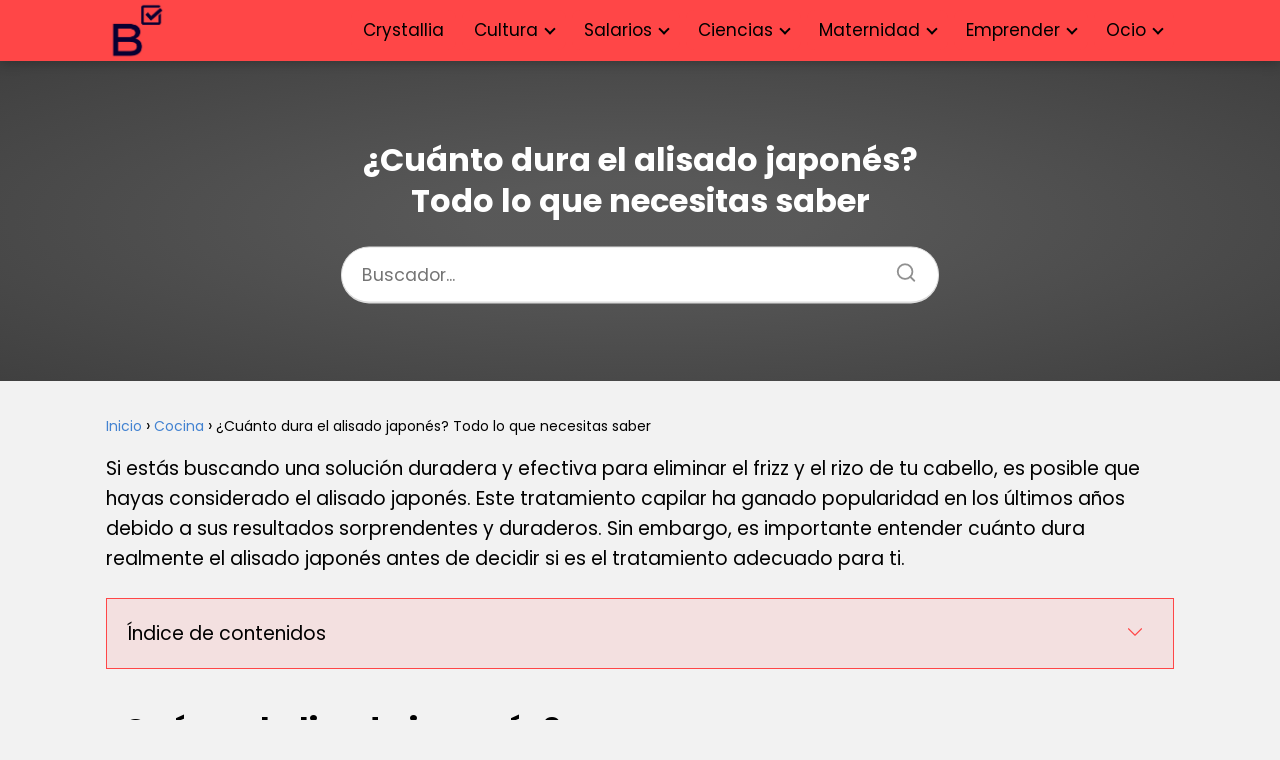

--- FILE ---
content_type: text/html; charset=UTF-8
request_url: https://entrenarfutbol.es/cuanto-dura-el-alisado-japones-todo-lo-que-necesitas-saber/
body_size: 21372
content:
<!DOCTYPE html><html lang="es" ><head><script data-no-optimize="1">var litespeed_docref=sessionStorage.getItem("litespeed_docref");litespeed_docref&&(Object.defineProperty(document,"referrer",{get:function(){return litespeed_docref}}),sessionStorage.removeItem("litespeed_docref"));</script> <meta charset="UTF-8"><meta name="viewport" content="width=device-width, initial-scale=1.0, maximum-scale=2.0"><meta name='robots' content='index, follow, max-image-preview:large, max-snippet:-1, max-video-preview:-1' /><link rel="dns-prefetch" href="https://www.googletagmanager.com"><link rel="preconnect" href="https://www.googletagmanager.com" crossorigin><link rel="preconnect" href="https://pagead2.googlesyndication.com" crossorigin><link rel="preconnect" href="https://googleads.g.doubleclick.net" crossorigin><link rel="preconnect" href="https://tpc.googlesyndication.com" crossorigin><link rel="preconnect" href="https://stats.g.doubleclick.net" crossorigin><link rel="preconnect" href="https://cm.g.doubleclick.net" crossorigin><link rel="preload" href="https://securepubads.g.doubleclick.net/tag/js/gpt.js" as="script"><title>¿Cuánto dura el alisado japonés? Todo lo que necesitas saber</title><meta name="description" content="Si estás buscando una solución duradera y efectiva para eliminar el frizz y el rizo de tu cabello, es posible que hayas considerado el alisado japonés." /><link rel="canonical" href="https://entrenarfutbol.es/cuanto-dura-el-alisado-japones-todo-lo-que-necesitas-saber/" /><meta property="og:locale" content="es_ES" /><meta property="og:type" content="article" /><meta property="og:title" content="¿Cuánto dura el alisado japonés? Todo lo que necesitas saber" /><meta property="og:description" content="Si estás buscando una solución duradera y efectiva para eliminar el frizz y el rizo de tu cabello, es posible que hayas considerado el alisado japonés." /><meta property="og:url" content="https://entrenarfutbol.es/cuanto-dura-el-alisado-japones-todo-lo-que-necesitas-saber/" /><meta property="og:site_name" content="Blog Actual" /><meta property="article:published_time" content="2024-01-09T04:47:15+00:00" /><meta name="author" content="g54jms9" /><meta name="twitter:card" content="summary_large_image" /><meta name="twitter:label1" content="Escrito por" /><meta name="twitter:data1" content="g54jms9" /><meta name="twitter:label2" content="Tiempo de lectura" /><meta name="twitter:data2" content="3 minutos" /> <script type="application/ld+json" class="yoast-schema-graph">{"@context":"https://schema.org","@graph":[{"@type":"Article","@id":"https://entrenarfutbol.es/cuanto-dura-el-alisado-japones-todo-lo-que-necesitas-saber/#article","isPartOf":{"@id":"https://entrenarfutbol.es/cuanto-dura-el-alisado-japones-todo-lo-que-necesitas-saber/"},"author":{"name":"g54jms9","@id":"https://entrenarfutbol.es/#/schema/person/78965ec3852768cb0baf943a7d23bfd8"},"headline":"¿Cuánto dura el alisado japonés? Todo lo que necesitas saber","datePublished":"2024-01-09T04:47:15+00:00","mainEntityOfPage":{"@id":"https://entrenarfutbol.es/cuanto-dura-el-alisado-japones-todo-lo-que-necesitas-saber/"},"wordCount":593,"commentCount":0,"publisher":{"@id":"https://entrenarfutbol.es/#organization"},"articleSection":["Cocina"],"inLanguage":"es","potentialAction":[{"@type":"CommentAction","name":"Comment","target":["https://entrenarfutbol.es/cuanto-dura-el-alisado-japones-todo-lo-que-necesitas-saber/#respond"]}]},{"@type":"WebPage","@id":"https://entrenarfutbol.es/cuanto-dura-el-alisado-japones-todo-lo-que-necesitas-saber/","url":"https://entrenarfutbol.es/cuanto-dura-el-alisado-japones-todo-lo-que-necesitas-saber/","name":"¿Cuánto dura el alisado japonés? Todo lo que necesitas saber","isPartOf":{"@id":"https://entrenarfutbol.es/#website"},"datePublished":"2024-01-09T04:47:15+00:00","description":"Si estás buscando una solución duradera y efectiva para eliminar el frizz y el rizo de tu cabello, es posible que hayas considerado el alisado japonés.","breadcrumb":{"@id":"https://entrenarfutbol.es/cuanto-dura-el-alisado-japones-todo-lo-que-necesitas-saber/#breadcrumb"},"inLanguage":"es","potentialAction":[{"@type":"ReadAction","target":["https://entrenarfutbol.es/cuanto-dura-el-alisado-japones-todo-lo-que-necesitas-saber/"]}]},{"@type":"WebSite","@id":"https://entrenarfutbol.es/#website","url":"https://entrenarfutbol.es/","name":"Blog Actual","description":"Tu lugar de conocimiento online","publisher":{"@id":"https://entrenarfutbol.es/#organization"},"potentialAction":[{"@type":"SearchAction","target":{"@type":"EntryPoint","urlTemplate":"https://entrenarfutbol.es/?s={search_term_string}"},"query-input":{"@type":"PropertyValueSpecification","valueRequired":true,"valueName":"search_term_string"}}],"inLanguage":"es"},{"@type":"Organization","@id":"https://entrenarfutbol.es/#organization","name":"Blog Actual","url":"https://entrenarfutbol.es/","logo":{"@type":"ImageObject","inLanguage":"es","@id":"https://entrenarfutbol.es/#/schema/logo/image/","url":"https://entrenarfutbol.es/wp-content/uploads/2025/01/B.png","contentUrl":"https://entrenarfutbol.es/wp-content/uploads/2025/01/B.png","width":500,"height":500,"caption":"Blog Actual"},"image":{"@id":"https://entrenarfutbol.es/#/schema/logo/image/"}},{"@type":"Person","@id":"https://entrenarfutbol.es/#/schema/person/78965ec3852768cb0baf943a7d23bfd8","name":"g54jms9","image":{"@type":"ImageObject","inLanguage":"es","@id":"https://entrenarfutbol.es/#/schema/person/image/","url":"https://entrenarfutbol.es/wp-content/litespeed/avatar/b7c71c03e766940f7cace9c882911eeb.jpg?ver=1768369661","contentUrl":"https://entrenarfutbol.es/wp-content/litespeed/avatar/b7c71c03e766940f7cace9c882911eeb.jpg?ver=1768369661","caption":"g54jms9"},"sameAs":["https://entrenarfutbol.es"]}]}</script> <link data-optimized="2" rel="stylesheet" href="https://entrenarfutbol.es/wp-content/litespeed/css/90fe04f4f0b5ed3bac1031fc6ef8da33.css?ver=b4afa" /><style id='asap-style-inline-css' type='text/css'>body {font-family: 'Poppins', sans-serif !important;background: #f2f2f2;font-weight: 400 !important;}h1,h2,h3,h4,h5,h6 {font-family: 'Poppins', sans-serif !important;font-weight: 700;line-height: 1.3;}h1 {color:#000000}h2,h5,h6{color:#000000}h3{color:#000000}h4{color:#000000}.home-categories .article-loop:hover h3,.home-categories .article-loop:hover p {color:#000000 !important;}.grid-container .grid-item h2 {font-family: 'Poppins', sans-serif !important;font-weight: 700;font-size: 25px !important;line-height: 1.3;}.design-3 .grid-container .grid-item h2,.design-3 .grid-container .grid-item h2 {font-size: 25px !important;}.home-categories h2 {font-family: 'Poppins', sans-serif !important;font-weight: 700;font-size: calc(25px - 4px) !important;line-height: 1.3;}.home-categories .featured-post h3 {font-family: 'Poppins', sans-serif !important;font-weight: 700 !important;font-size: 25px !important;line-height: 1.3;}.home-categories .article-loop h3,.home-categories .regular-post h3 {font-family: 'Poppins', sans-serif !important;font-weight: 300 !important;}.home-categories .regular-post h3 {font-size: calc(19px - 1px) !important;}.home-categories .article-loop h3,.design-3 .home-categories .regular-post h3 {font-size: 18px !important;}.article-loop p,.article-loop h2,.article-loop h3,.article-loop h4,.article-loop span.entry-title, .related-posts p,.last-post-sidebar p,.woocommerce-loop-product__title {font-family: 'Poppins', sans-serif !important;font-size: 21px !important;font-weight: 700 !important;}.article-loop-featured p,.article-loop-featured h2,.article-loop-featured h3 {font-family: 'Poppins', sans-serif !important;font-size: 21px !important;font-weight: bold !important;}.article-loop .show-extract p,.article-loop .show-extract span {font-family: 'Poppins', sans-serif !important;font-weight: 400 !important;}.home-categories .content-area .show-extract p {font-size: calc(19px - 2px) !important;}a {color: #4282d1;}.the-content .post-index span,.des-category .post-index span {font-size:19px;}.the-content .post-index li,.the-content .post-index a,.des-category .post-index li,.des-category .post-index a,.comment-respond > p > span > a,.asap-pros-cons-title span,.asap-pros-cons ul li span,.woocommerce #reviews #comments ol.commentlist li .comment-text p,.woocommerce #review_form #respond p,.woocommerce .comment-reply-title,.woocommerce form .form-row label, .woocommerce-page form .form-row label {font-size: calc(19px - 2px);}.content-tags a,.tagcloud a {border:1px solid #4282d1;}.content-tags a:hover,.tagcloud a:hover {color: #4282d199;}p,.the-content ul li,.the-content ol li,.content-wc ul li.content-wc ol li {color: #000000;font-size: 19px;line-height: 1.6;}.comment-author cite,.primary-sidebar ul li a,.woocommerce ul.products li.product .price,span.asap-author,.content-cluster .show-extract span,.home-categories h2 a {color: #000000;}.comment-body p,#commentform input,#commentform textarea{font-size: calc(19px - 2px);}.social-title,.primary-sidebar ul li a {font-size: calc(19px - 3px);}.breadcrumb a,.breadcrumb span,.woocommerce .woocommerce-breadcrumb {font-size: calc(19px - 5px);}.content-footer p,.content-footer li,.content-footer .widget-bottom-area,.search-header input:not([type=submit]):not([type=radio]):not([type=checkbox]):not([type=file]) {font-size: calc(19px - 4px) !important;}.search-header input:not([type=submit]):not([type=radio]):not([type=checkbox]):not([type=file]) {border:1px solid #00000026 !important;}h1 {font-size: 38px;}.archive .content-loop h1 {font-size: calc(38px - 2px);}.asap-hero h1 {font-size: 32px;}h2 {font-size: 32px;}h3 {font-size: 28px;}h4 {font-size: 23px;}.site-header,#cookiesbox {background: #ff4647;}.site-header-wc a span.count-number {border:1px solid #000000;}.content-footer {background: #ff4647;}.comment-respond > p,.area-comentarios ol > p,.error404 .content-loop p + p,.search .content-loop .search-home + p {border-bottom:1px solid #ff4647}.home-categories h2:after {background: #ff4647}.pagination a,.nav-links a,.woocommerce #respond input#submit,.woocommerce a.button, .woocommerce button.button,.woocommerce input.button,.woocommerce #respond input#submit.alt,.woocommerce a.button.alt,.woocommerce button.button.alt,.woocommerce input.button.alt,.wpcf7-form input.wpcf7-submit {background: #ff4647;color: #000000 !important;}.woocommerce div.product .woocommerce-tabs ul.tabs li.active {border-bottom: 2px solid #ff4647;}.pagination a:hover,.nav-links a:hover {background: #ff4647B3;}.article-loop a span.entry-title{color:#000000 !important;}.article-loop a:hover p,.article-loop a:hover h2,.article-loop a:hover h3,.article-loop a:hover span.entry-title,.home-categories-h2 h2 a:hover {color: #4282d1 !important;}.article-loop.custom-links a:hover span.entry-title,.asap-loop-horizontal .article-loop a:hover span.entry-title {color: #000000 !important;}#commentform input,#commentform textarea {border: 2px solid #ff4647;font-weight: 400 !important;}.content-loop,.content-loop-design {max-width: 1100px;}.site-header-content,.site-header-content-top {max-width: 1100px;}.content-footer {max-width: calc(1100px - 32px); }.content-footer-social {background: #ff46471A;}.content-single {max-width: 1100px;}.content-page {max-width: 1100px;}.content-wc {max-width: 980px;}.reply a,.go-top {background: #ff4647;color: #000000;}.reply a {border: 2px solid #ff4647;}#commentform input[type=submit] {background: #ff4647;color: #000000;}.site-header a,header,header label,.site-name h1 {color: #000000;}.content-footer a,.content-footer p,.content-footer .widget-area,.content-footer .widget-content-footer-bottom {color: #000000;}header .line {background: #000000;}.site-logo img {max-width: 60px;width:100%;}.content-footer .logo-footer img {max-width: 160px;}.search-header {margin-left: 0px;}.primary-sidebar {width:300px;}p.sidebar-title {font-size:calc(19px + 1px);}.comment-respond > p,.area-comentarios ol > p,.asap-subtitle,.asap-subtitle p {font-size:calc(19px + 2px);}.popular-post-sidebar ol a {color:#000000;font-size:calc(19px - 2px);}.popular-post-sidebar ol li:before,.primary-sidebar div ul li:before {border-color: #ff4647;}.search-form input[type=submit] {background:#ff4647;}.search-form {border:2px solid #ff4647;}.sidebar-title:after {background:#ff4647;}.single-nav .nav-prev a:before, .single-nav .nav-next a:before {border-color:#ff4647;}.single-nav a {color:#000000;font-size:calc(19px - 3px);}.the-content .post-index {border-top:2px solid #ff4647;}.the-content .post-index #show-table {color:#4282d1;font-size: calc(19px - 3px);font-weight: 400;}.the-content .post-index .btn-show {font-size: calc(19px - 3px) !important;}.search-header form {width:200px;}.site-header .site-header-wc svg {stroke:#000000;}.item-featured {color:#FFFFFF;background:#e88330;}.item-new {color:#FFFFFF;background:#e83030;}.asap-style1.asap-popular ol li:before {border:1px solid #000000;}.asap-style2.asap-popular ol li:before {border:2px solid #ff4647;}.category-filters a.checked .checkbox {background-color: #ff4647; border-color: #ff4647;background-image: url('data:image/svg+xml;charset=UTF-8,<svg viewBox="0 0 16 16" fill="%23000000" xmlns="http://www.w3.org/2000/svg"><path d="M5.5 11.793l-3.646-3.647.708-.707L5.5 10.379l6.646-6.647.708.707-7.354 7.354z"/></svg>');}.category-filters a:hover .checkbox {border-color: #ff4647;}.design-2 .content-area.latest-post-container,.design-3 .regular-posts {grid-template-columns: repeat(3, 1fr);}.checkbox .check-table svg {stroke:#ff4647;}html{scroll-behavior:smooth;}.article-content,#commentform input, #commentform textarea,.reply a,.woocommerce #respond input#submit, .woocommerce #respond input#submit.alt,.woocommerce-address-fields__field-wrapper input,.woocommerce-EditAccountForm input,.wpcf7-form input,.wpcf7-form textarea,.wpcf7-form input.wpcf7-submit,.grid-container .grid-item,.design-1 .featured-post-img,.design-1 .regular-post-img,.design-1 .lastest-post-img,.design-2 .featured-post-img,.design-2 .regular-post-img,.design-2 .lastest-post-img,.design-2 .grid-item,.design-2 .grid-item .grid-image-container,.design-2 .regular-post,.home.design-2.asap-box-design .article-loop,.design-3 .featured-post-img,.design-3 .regular-post-img,.design-3 .lastest-post-img {border-radius: 5px !important;}.pagination a, .pagination span, .nav-links a {border-radius:50%;min-width:2.5rem;}.reply a {padding:6px 8px !important;}.asap-icon,.asap-icon-single {border-radius:50%;}.asap-icon{margin-right:1px;padding:.6rem !important;}.content-footer-social {border-top-left-radius:5px;border-top-right-radius:5px;}.item-featured,.item-new,.average-rating-loop {border-radius:2px;}.content-item-category > span {border-top-left-radius: 3px;border-top-right-radius: 3px;}.woocommerce span.onsale,.woocommerce a.button,.woocommerce button.button, .woocommerce input.button, .woocommerce a.button.alt, .woocommerce button.button.alt, .woocommerce input.button.alt,.product-gallery-summary .quantity input,#add_payment_method table.cart input,.woocommerce-cart table.cart input, .woocommerce-checkout table.cart input,.woocommerce div.product form.cart .variations select {border-radius:2rem !important;}.search-home input {border-radius:2rem !important;padding: 0.875rem 1.25rem !important;}.search-home button.s-btn {margin-right:1.25rem !important;}#cookiesbox p,#cookiesbox a {color: #000000;}#cookiesbox button {background: #000000;color:#ff4647;}@media (max-width: 1050px) and (min-width:481px) {.article-loop-featured .article-image-featured {border-radius: 5px !important;}}@media (min-width:1050px) { #autocomplete-results {border-radius:3px;}ul.sub-menu,ul.sub-menu li {border-radius:5px;}.search-header input {border-radius:2rem !important;padding: 0 3 0 .85rem !important;}.search-header button.s-btn {width:2.65rem !important;}.site-header .asap-icon svg { stroke: #000000 !important;}}@media (min-width:1050px) {.content-footer {border-top-left-radius:5px;border-top-right-radius:5px;}}.article-content {height:196px;}.content-thin .content-cluster .article-content {height:160px !important;}.last-post-sidebar .article-content {height: 140px;margin-bottom: 8px}.related-posts .article-content {height: 120px;}.asap-box-design .related-posts .article-content {min-height:120px !important;}.asap-box-design .content-thin .content-cluster .article-content {heigth:160px !important;min-height:160px !important;}@media (max-width:1050px) { .last-post-sidebar .article-content,.related-posts .article-content {height: 150px !important}}@media (max-width: 480px) {.article-content {height: 180px}}@media (min-width:480px){.asap-box-design .article-content:not(.asap-box-design .last-post-sidebar .article-content) {min-height:196px;}.asap-loop-horizontal .content-thin .asap-columns-1 .content-cluster .article-image,.asap-loop-horizontal .content-thin .asap-columns-1 .content-cluster .article-content {height:100% !important;}.asap-loop-horizontal .asap-columns-1 .article-image:not(.asap-loop-horizontal .last-post-sidebar .asap-columns-1 .article-image), .asap-loop-horizontal .asap-columns-1 .article-content:not(.asap-loop-horizontal .last-post-sidebar .asap-columns-1 .article-content) {height:100% !important;}.asap-loop-horizontal .asap-columns-2 .article-image,.asap-loop-horizontal .asap-columns-2 .article-content,.asap-loop-horizontal .content-thin .asap-columns-2 .content-cluster .article-image,.asap-loop-horizontal .content-thin .asap-columns-2 .content-cluster .article-content {min-height:140px !important;height:100% !important;}.asap-loop-horizontal .asap-columns-3 .article-image,.asap-loop-horizontal .asap-columns-3 .article-content,.asap-loop-horizontal .content-thin .asap-columns-3 .content-cluster .article-image,.asap-loop-horizontal .content-thin .asap-columns-3 .content-cluster .article-content {min-height:120px !important;height:100% !important;}.asap-loop-horizontal .asap-columns-4 .article-image,.asap-loop-horizontal .asap-columns-4 .article-content,.asap-loop-horizontal .content-thin .asap-columns-4 .content-cluster .article-image,.asap-loop-horizontal .content-thin .asap-columns-4.content-cluster .article-content {min-height:100px !important;height:100% !important;}.asap-loop-horizontal .asap-columns-5 .article-image,.asap-loop-horizontal .asap-columns-5 .article-content,.asap-loop-horizontal .content-thin .asap-columns-5 .content-cluster .article-image,.asap-loop-horizontal .content-thin .asap-columns-5 .content-cluster .article-content {min-height:90px !important;height:100% !important;}}.article-loop .article-image,.article-loop a p,.article-loop img,.article-image-featured,input,textarea,a { transition:all .2s; }.article-loop:hover .article-image,.article-loop:hover img{transform:scale(1.05) }.the-content .post-index #index-table{display:none;}.the-content .post-index {background:#ff46471A !important;border:1px solid #ff4647 !important;}.the-content .post-index .checkbox .check-table svg {stroke-width:1 !important;}@media(max-width: 480px) {h1, .archive .content-loop h1 {font-size: calc(38px - 8px);}.asap-hero h1 {font-size: calc(32px - 8px);}h2 {font-size: calc(32px - 4px);}h3 {font-size: calc(28px - 4px);}.article-loop-featured .article-image-featured {border-radius: 5px !important;}}@media(min-width:1050px) {.content-thin {width: calc(95% - 300px);}#menu>ul {font-size: calc(19px - 2px);} #menu ul .menu-item-has-children:after {border: solid #000000;border-width: 0 2px 2px 0;}}@media(max-width:1050px) {#menu ul li .sub-menu li a:hover { color:#4282d1 !important;}#menu ul>li ul>li>a{font-size: calc(19px - 2px);}} .asap-box-design .last-post-sidebar .article-content { min-height:140px;}.asap-box-design .last-post-sidebar .article-loop {margin-bottom:.85rem !important;} .asap-box-design .last-post-sidebar article:last-child { margin-bottom:2rem !important;}.the-content ul:not(#index-table) li::marker {color: #ff4647;}.the-content ol:not(.post-index ol) > li::before {content: counter(li);counter-increment: li;left: -1.5em;top: 65%;color:#000000;background: #ff4647;height: 1.4em;min-width: 1.22em;padding: 1px 1px 1px 2px;border-radius: 6px;border: 1px solid #ff4647;line-height: 1.5em;font-size: 22px;text-align: center;font-weight: normal;float: left !important;margin-right: 14px;margin-top: 8px;}.the-content ol:not(.post-index ol) {counter-reset: li;list-style: none;padding: 0;margin-bottom: 2rem;text-shadow: 0 1px 0 rgb(255 255 255 / 50%);}.the-content ol:not(.post-index ol) > li {position: relative;display: block;padding: 0.5rem 0 0;margin: 0.5rem 0 1rem !important;border-radius: 10px;text-decoration: none;margin-left: 2px;}.asap-date-loop {font-size: calc(19px - 5px) !important;text-align:center;}.sticky {top: 22px !important;}.the-content h2:before,.the-content h2 span:before{margin-top: -20px;height: 20px;}header {position:relative !important;}@media (max-width: 1050px) {.content-single,.content-page {padding-top: 0 !important;}.content-loop {padding: 2rem;}.author .content-loop, .category .content-loop {padding: 1rem 2rem 2rem 2rem;}}.asap-hero-content h1,.asap-hero-content p {color:#ffffff !important;}@media (max-width: 1050px) {.content-page,.content-single {padding-top: 0 !important;}}@media (max-width: 1050px) {.asap-hero {height: 300px;margin-top:-10px;}}.asap-hero:after {background: radial-gradient(ellipse at center, #474747 18%,#000000d1 100%);}.site-header {box-shadow: 0 1px 12px rgb(0 0 0 / 30%);}.content-footer {padding:0;}.content-footer p {margin-bottom:0 !important;}.content-footer .widget-area,.content-footer .widget-bottom-area {margin-bottom: 0rem;padding:1rem;}.content-footer li:first-child:before {content: '';padding: 0;}.content-footer li:before {content: '|';padding: 0 7px 0 5px;color: #fff;opacity: .4;}.content-footer li {list-style-type: none;display: inline;font-size: 15px;}.content-footer .widget-title,.content-footer .widget-bottom-title {display: none;}.content-footer {background: #ff4647;}.content-footer-social {max-width: calc(1100px - 32px);}@media (max-width:1050px) {.content-footer {padding-bottom:44px;}}@media (max-width: 1050px) {header label {width: 64px;height: 64px;position: fixed;padding:0;right: 1.5rem;bottom: 6rem;border-radius: 50%;-webkit-box-shadow: 0px 4px 8px 0px rgba(0,0,0,0.5);box-shadow: 0px 4px 8px 0px rgba(0,0,0,0.5);background-color: #fff;-webkit-transition: 300ms ease all;transition: 300ms ease all;z-index:101;display: flex; align-items: center;}.site-header-content {justify-content: center;}.line {background:#282828 !important;}.circle {margin:0 auto;width: 24px;height: 24px;}#menu {top:0;margin-top:0;}}@media (max-width: 480px) {.content-area{margin-left: -0.75rem;margin-right: -0.75rem;}.content-area .article-loop-featured {margin-left: .75rem;margin-right: .75rem;}.related-posts {padding: 1.5rem .75rem !important;}.article-loop.asap-columns-2,.article-loop.asap-columns-3,.article-loop.asap-columns-4,.article-loop.asap-columns-5 {flex-basis: 50%;max-width: 50%;padding: 0 0.75rem 0.75rem 0.75rem !important;}.related-posts .article-loop {padding: 0 0.75rem 0.75rem 0.75rem !important;}.article-content,.article-image,.content-thin .content-cluster .article-content,.content-thin .content-cluster .article-image {height: 106px !important;}.related-posts .article-content,.related-posts .article-image {height: 106px !important;}.article-loop p,.article-loop h2,.article-loop h3,.article-loop h4,.article-loop span.entry-title,.related-posts p {font-size: calc(21px - 1px) !important;line-height:1.3 !important;}}.search-header input {background:#FFFFFF !important;}.search-header button.s-btn,.search-header input::placeholder {color: #484848 !important;opacity:1 !important;}.search-header button.s-btn:hover {opacity:.7 !important;}.search-header input:not([type=submit]):not([type=radio]):not([type=checkbox]):not([type=file]) {border-color: #FFFFFF !important;}@media (min-width: 768px) {.content-single .post-thumbnail {float: left;max-width: 300px;}.asap-box-design .content-single .asap-content-box .post-thumbnail {margin-top:0 !important;margin-left:0 !important;margin-bottom: 0 !important;}}@media (min-width: 768px) {.content-single .post-thumbnail {margin: 0.75rem 1rem 0.5rem 0 !important;}}@media (min-width: 1050px) {#menu>ul>li ul li a {transition: all .15s;}#menu>ul>li {margin:0;background: #ff4647;padding: 0 15px;}#menu>ul>li>a{display: inline-block;}#menu>ul>li:hover {background: #ff7a7a;}}@media (min-width: 1050px) {#menu>ul>li {line-height:40px;border-radius:8px;margin-left:6px;padding: 0 12px;}} @media(max-width:768px) {.design-3 .grid-container .grid-item h2 {font-size: calc(25px - 4px) !important;}}.home-categories .show-extract p {font-size: calc(19px - 2px) !important;}
/*# sourceURL=asap-style-inline-css */</style> <script type="litespeed/javascript" data-src="https://entrenarfutbol.es/wp-includes/js/jquery/jquery.min.js" id="jquery-core-js"></script>  <script type="litespeed/javascript" data-src="https://www.googletagmanager.com/gtag/js?id=G-2RN53560MG"></script> <script type="litespeed/javascript">window.dataLayer=window.dataLayer||[];function gtag(){dataLayer.push(arguments)}
gtag('js',new Date());gtag('config','G-2RN53560MG')</script> <meta name="theme-color" content="#ff4647"> <script type="application/ld+json">{"@context":"http:\/\/schema.org","@type":"Organization","name":"Blog Actual","alternateName":"Tu lugar de conocimiento online","url":"https:\/\/entrenarfutbol.es","logo":"https:\/\/entrenarfutbol.es\/wp-content\/uploads\/2025\/01\/B.png"}</script>  <script type="application/ld+json">{"@context":"https:\/\/schema.org","@type":"Article","mainEntityOfPage":{"@type":"WebPage","@id":"https:\/\/entrenarfutbol.es\/cuanto-dura-el-alisado-japones-todo-lo-que-necesitas-saber\/"},"headline":"\u00bfCu\u00e1nto dura el alisado japon\u00e9s? Todo lo que necesitas saber","author":{"@type":"Person","name":"g54jms9","sameAs":"https:\/\/entrenarfutbol.es\/author\/g54jms9\/"},"publisher":{"@type":"Organization","name":"Blog Actual","logo":{"@type":"ImageObject","url":"https:\/\/entrenarfutbol.es\/wp-content\/uploads\/2025\/01\/B.png"}},"datePublished":"2024-01-09T05:47:15+01:00","dateModified":"2024-01-09T05:47:15+01:00"}</script>  <script type="application/ld+json">{"@context":"https:\/\/schema.org","@type":"WebSite","url":"https:\/\/entrenarfutbol.es","potentialAction":{"@type":"SearchAction","target":{"@type":"EntryPoint","urlTemplate":"https:\/\/entrenarfutbol.es\/?s={s}"},"query-input":"required name=s"}}</script> <link rel="icon" href="https://entrenarfutbol.es/wp-content/uploads/2025/01/cropped-B__1_-removebg-preview-32x32.png" sizes="32x32" /><link rel="icon" href="https://entrenarfutbol.es/wp-content/uploads/2025/01/cropped-B__1_-removebg-preview-192x192.png" sizes="192x192" /><link rel="apple-touch-icon" href="https://entrenarfutbol.es/wp-content/uploads/2025/01/cropped-B__1_-removebg-preview-180x180.png" /><meta name="msapplication-TileImage" content="https://entrenarfutbol.es/wp-content/uploads/2025/01/cropped-B__1_-removebg-preview-270x270.png" /></head><body class="wp-singular single postid-1794 wp-theme-asap"><header class="site-header"><div class="site-header-content"><div class="site-logo"><a href="https://entrenarfutbol.es/" class="custom-logo-link" rel="home"><img width="500" height="500" src="https://entrenarfutbol.es/wp-content/uploads/2025/01/B.png.webp" class="custom-logo" alt="Blog Actual" decoding="async" fetchpriority="high" srcset="https://entrenarfutbol.es/wp-content/uploads/2025/01/B.png.webp 500w, https://entrenarfutbol.es/wp-content/uploads/2025/01/B-300x300.png.webp 300w, https://entrenarfutbol.es/wp-content/uploads/2025/01/B-150x150.png.webp 150w" sizes="(max-width: 500px) 100vw, 500px" /></a></div><div>
<input type="checkbox" id="btn-menu" />
<label id="nav-icon" for="btn-menu"><div class="circle nav-icon"><span class="line top"></span>
<span class="line middle"></span>
<span class="line bottom"></span></div>
</label><nav id="menu" itemscope="itemscope" itemtype="http://schema.org/SiteNavigationElement" role="navigation"  ><div class="search-responsive"><form action="https://entrenarfutbol.es/" method="get">
<input autocomplete="off" id="search-menu" placeholder="Buscador..." value="" name="s" required>
<button class="s-btn" type="submit" aria-label="Buscar">
<svg xmlns="http://www.w3.org/2000/svg" viewBox="0 0 24 24">
<circle cx="11" cy="11" r="8"></circle>
<line x1="21" y1="21" x2="16.65" y2="16.65"></line>
</svg>
</button></form></div><ul id="menu-principal" class="header-menu"><li id="menu-item-87713" class="menu-item menu-item-type-custom menu-item-object-custom menu-item-87713"><a target="_blank" href="https://pulserasdepiedrasnaturales.shop/" itemprop="url">Crystallia</a></li><li id="menu-item-81975" class="menu-item menu-item-type-custom menu-item-object-custom menu-item-has-children menu-item-81975"><a href="#" itemprop="url">Cultura</a><ul class="sub-menu"><li id="menu-item-81976" class="menu-item menu-item-type-custom menu-item-object-custom menu-item-has-children menu-item-81976"><a href="#" itemprop="url">Historia</a><ul class="sub-menu"><li id="menu-item-82013" class="menu-item menu-item-type-taxonomy menu-item-object-category menu-item-82013"><a href="https://entrenarfutbol.es/inventos/" itemprop="url">Inventos</a></li><li id="menu-item-81980" class="menu-item menu-item-type-taxonomy menu-item-object-category menu-item-81980"><a href="https://entrenarfutbol.es/que-es/cultura/" itemprop="url">Cultura</a></li><li id="menu-item-81979" class="menu-item menu-item-type-taxonomy menu-item-object-category menu-item-81979"><a href="https://entrenarfutbol.es/historia/" itemprop="url">Historia</a></li><li id="menu-item-81978" class="menu-item menu-item-type-taxonomy menu-item-object-category menu-item-81978"><a href="https://entrenarfutbol.es/egipto-antiguo/" itemprop="url">Egipto antiguo</a></li></ul></li><li id="menu-item-81981" class="menu-item menu-item-type-custom menu-item-object-custom menu-item-has-children menu-item-81981"><a href="#" itemprop="url">Religión</a><ul class="sub-menu"><li id="menu-item-81977" class="menu-item menu-item-type-taxonomy menu-item-object-category menu-item-81977"><a href="https://entrenarfutbol.es/religiosos/" itemprop="url">Religiosos</a></li><li id="menu-item-81982" class="menu-item menu-item-type-taxonomy menu-item-object-category menu-item-81982"><a href="https://entrenarfutbol.es/biblia/" itemprop="url">Biblia</a></li><li id="menu-item-81983" class="menu-item menu-item-type-taxonomy menu-item-object-category menu-item-81983"><a href="https://entrenarfutbol.es/santorales/" itemprop="url">Santorales</a></li></ul></li><li id="menu-item-82070" class="menu-item menu-item-type-custom menu-item-object-custom menu-item-has-children menu-item-82070"><a href="#" itemprop="url">Qué es...</a><ul class="sub-menu"><li id="menu-item-82071" class="menu-item menu-item-type-taxonomy menu-item-object-category menu-item-82071"><a href="https://entrenarfutbol.es/que-es/" itemprop="url">Qué es...</a></li><li id="menu-item-81988" class="menu-item menu-item-type-taxonomy menu-item-object-category menu-item-81988"><a href="https://entrenarfutbol.es/que-es/tecnologia/" itemprop="url">Tecnología</a></li><li id="menu-item-81989" class="menu-item menu-item-type-taxonomy menu-item-object-category menu-item-81989"><a href="https://entrenarfutbol.es/que-es/viajes/" itemprop="url">Viajes</a></li><li id="menu-item-81985" class="menu-item menu-item-type-taxonomy menu-item-object-category menu-item-81985"><a href="https://entrenarfutbol.es/que-es/motor/" itemprop="url">Motor</a></li><li id="menu-item-81986" class="menu-item menu-item-type-taxonomy menu-item-object-category menu-item-81986"><a href="https://entrenarfutbol.es/que-es/palabras/" itemprop="url">Palabras</a></li><li id="menu-item-81987" class="menu-item menu-item-type-taxonomy menu-item-object-category menu-item-81987"><a href="https://entrenarfutbol.es/que-es/salud/" itemprop="url">Salud</a></li></ul></li></ul></li><li id="menu-item-81990" class="menu-item menu-item-type-taxonomy menu-item-object-category menu-item-has-children menu-item-81990"><a href="https://entrenarfutbol.es/salarios/" itemprop="url">Salarios</a><ul class="sub-menu"><li id="menu-item-81992" class="menu-item menu-item-type-taxonomy menu-item-object-category menu-item-81992"><a href="https://entrenarfutbol.es/salarios/politicos/" itemprop="url">Politicos</a></li><li id="menu-item-81993" class="menu-item menu-item-type-taxonomy menu-item-object-category menu-item-81993"><a href="https://entrenarfutbol.es/salarios/profesiones/" itemprop="url">Profesiones</a></li><li id="menu-item-81994" class="menu-item menu-item-type-taxonomy menu-item-object-category menu-item-81994"><a href="https://entrenarfutbol.es/salarios/redes-sociales/" itemprop="url">Redes Sociales</a></li><li id="menu-item-81995" class="menu-item menu-item-type-taxonomy menu-item-object-category menu-item-81995"><a href="https://entrenarfutbol.es/salarios/youtubers/" itemprop="url">Youtubers</a></li><li id="menu-item-82003" class="menu-item menu-item-type-taxonomy menu-item-object-category menu-item-82003"><a href="https://entrenarfutbol.es/salarios/deportistas/" itemprop="url">Deportistas</a></li><li id="menu-item-82005" class="menu-item menu-item-type-taxonomy menu-item-object-category menu-item-82005"><a href="https://entrenarfutbol.es/salarios/famosos/" itemprop="url">Famosos</a></li><li id="menu-item-82007" class="menu-item menu-item-type-taxonomy menu-item-object-category menu-item-82007"><a href="https://entrenarfutbol.es/salarios/futbolistas/" itemprop="url">Futbolistas</a></li><li id="menu-item-82004" class="menu-item menu-item-type-taxonomy menu-item-object-category menu-item-82004"><a href="https://entrenarfutbol.es/salarios/empresarios/" itemprop="url">Empresarios</a></li><li id="menu-item-82006" class="menu-item menu-item-type-taxonomy menu-item-object-category menu-item-82006"><a href="https://entrenarfutbol.es/salarios/fisicoculturistas/" itemprop="url">Fisicoculturistas</a></li><li id="menu-item-81991" class="menu-item menu-item-type-taxonomy menu-item-object-category menu-item-81991"><a href="https://entrenarfutbol.es/salarios/otros/" itemprop="url">Otros</a></li></ul></li><li id="menu-item-82033" class="menu-item menu-item-type-custom menu-item-object-custom menu-item-has-children menu-item-82033"><a href="#" itemprop="url">Ciencias</a><ul class="sub-menu"><li id="menu-item-86938" class="menu-item menu-item-type-custom menu-item-object-custom menu-item-86938"><a target="_blank" href="https://ricardocoach.es/" itemprop="url">Coaching Profesional</a></li><li id="menu-item-86845" class="menu-item menu-item-type-custom menu-item-object-custom menu-item-has-children menu-item-86845"><a href="#" itemprop="url">Psicología</a><ul class="sub-menu"><li id="menu-item-86841" class="menu-item menu-item-type-taxonomy menu-item-object-category menu-item-86841"><a href="https://entrenarfutbol.es/psicologia/" itemprop="url">Psicología</a></li><li id="menu-item-86842" class="menu-item menu-item-type-taxonomy menu-item-object-category menu-item-86842"><a href="https://entrenarfutbol.es/psicologia-clinica/" itemprop="url">Psicología clínica</a></li><li id="menu-item-86843" class="menu-item menu-item-type-taxonomy menu-item-object-category menu-item-86843"><a href="https://entrenarfutbol.es/psicologia-infantil/" itemprop="url">Psicología infantil</a></li></ul></li><li id="menu-item-82019" class="menu-item menu-item-type-custom menu-item-object-custom menu-item-has-children menu-item-82019"><a href="#" itemprop="url">Esoterismo</a><ul class="sub-menu"><li id="menu-item-82014" class="menu-item menu-item-type-taxonomy menu-item-object-category menu-item-82014"><a href="https://entrenarfutbol.es/numerologia/" itemprop="url">Numerología</a></li><li id="menu-item-82015" class="menu-item menu-item-type-taxonomy menu-item-object-category menu-item-82015"><a href="https://entrenarfutbol.es/significado-hora-espejo/" itemprop="url">Significado hora espejo</a></li><li id="menu-item-82016" class="menu-item menu-item-type-taxonomy menu-item-object-category menu-item-82016"><a href="https://entrenarfutbol.es/astrologia/" itemprop="url">Astrología</a></li><li id="menu-item-82017" class="menu-item menu-item-type-taxonomy menu-item-object-category menu-item-82017"><a href="https://entrenarfutbol.es/cartas-y-felicitaciones/" itemprop="url">Cartas y felicitaciones</a></li><li id="menu-item-82018" class="menu-item menu-item-type-taxonomy menu-item-object-category menu-item-82018"><a href="https://entrenarfutbol.es/esoterismo/" itemprop="url">Esoterismo</a></li></ul></li><li id="menu-item-82034" class="menu-item menu-item-type-custom menu-item-object-custom menu-item-has-children menu-item-82034"><a href="#" itemprop="url">Curiosidades</a><ul class="sub-menu"><li id="menu-item-82030" class="menu-item menu-item-type-taxonomy menu-item-object-category menu-item-82030"><a href="https://entrenarfutbol.es/nombres/" itemprop="url">Significado Nombres</a></li><li id="menu-item-82031" class="menu-item menu-item-type-taxonomy menu-item-object-category menu-item-82031"><a href="https://entrenarfutbol.es/por-que/" itemprop="url">Por que...</a></li><li id="menu-item-82037" class="menu-item menu-item-type-taxonomy menu-item-object-category menu-item-82037"><a href="https://entrenarfutbol.es/significado-hora-espejo/" itemprop="url">Significado hora espejo</a></li></ul></li><li id="menu-item-82022" class="menu-item menu-item-type-taxonomy menu-item-object-category menu-item-82022"><a href="https://entrenarfutbol.es/calcular/" itemprop="url">Calcular</a></li><li id="menu-item-82025" class="menu-item menu-item-type-taxonomy menu-item-object-category menu-item-82025"><a href="https://entrenarfutbol.es/como-funciona/" itemprop="url">Como funciona</a></li><li id="menu-item-82057" class="menu-item menu-item-type-taxonomy menu-item-object-category menu-item-82057"><a href="https://entrenarfutbol.es/educacion-2/" itemprop="url">Educación</a></li><li id="menu-item-82026" class="menu-item menu-item-type-taxonomy menu-item-object-category menu-item-82026"><a href="https://entrenarfutbol.es/conceptos/" itemprop="url">Conceptos</a></li><li id="menu-item-82027" class="menu-item menu-item-type-taxonomy menu-item-object-category menu-item-82027"><a href="https://entrenarfutbol.es/dudas-de-todo-tipo/" itemprop="url">Dudas de todo tipo</a></li><li id="menu-item-82028" class="menu-item menu-item-type-taxonomy menu-item-object-category menu-item-82028"><a href="https://entrenarfutbol.es/que-es/ciencia/" itemprop="url">Ciencia</a></li><li id="menu-item-82032" class="menu-item menu-item-type-taxonomy menu-item-object-category menu-item-82032"><a href="https://entrenarfutbol.es/teorias/" itemprop="url">Teorías</a></li></ul></li><li id="menu-item-82035" class="menu-item menu-item-type-custom menu-item-object-custom menu-item-has-children menu-item-82035"><a href="#" itemprop="url">Maternidad</a><ul class="sub-menu"><li id="menu-item-82036" class="menu-item menu-item-type-taxonomy menu-item-object-category menu-item-82036"><a href="https://entrenarfutbol.es/maternidad/" itemprop="url">Maternidad</a></li><li id="menu-item-82038" class="menu-item menu-item-type-taxonomy menu-item-object-category menu-item-82038"><a href="https://entrenarfutbol.es/actividades-para-ninos/" itemprop="url">Actividades para niños</a></li><li id="menu-item-82039" class="menu-item menu-item-type-taxonomy menu-item-object-category menu-item-82039"><a href="https://entrenarfutbol.es/cuidado-y-desarrollo-del-bebe/" itemprop="url">Cuidado y desarrollo del bebé</a></li><li id="menu-item-82040" class="menu-item menu-item-type-taxonomy menu-item-object-category menu-item-82040"><a href="https://entrenarfutbol.es/embarazo/" itemprop="url">Embarazo</a></li></ul></li><li id="menu-item-82048" class="menu-item menu-item-type-custom menu-item-object-custom menu-item-has-children menu-item-82048"><a href="#" itemprop="url">Emprender</a><ul class="sub-menu"><li id="menu-item-82049" class="menu-item menu-item-type-custom menu-item-object-custom menu-item-has-children menu-item-82049"><a href="#" itemprop="url">Marketing digital</a><ul class="sub-menu"><li id="menu-item-82055" class="menu-item menu-item-type-taxonomy menu-item-object-category menu-item-82055"><a href="https://entrenarfutbol.es/seo/" itemprop="url">SEO</a></li><li id="menu-item-82050" class="menu-item menu-item-type-taxonomy menu-item-object-category menu-item-82050"><a href="https://entrenarfutbol.es/marketing-digital/" itemprop="url">Marketing digital</a></li><li id="menu-item-82044" class="menu-item menu-item-type-taxonomy menu-item-object-category menu-item-82044"><a href="https://entrenarfutbol.es/diseno-web/" itemprop="url">Diseño web</a></li><li id="menu-item-82043" class="menu-item menu-item-type-taxonomy menu-item-object-category menu-item-82043"><a href="https://entrenarfutbol.es/conceptos-web/" itemprop="url">Conceptos web</a></li></ul></li><li id="menu-item-82058" class="menu-item menu-item-type-custom menu-item-object-custom menu-item-has-children menu-item-82058"><a href="#" itemprop="url">Negocios</a><ul class="sub-menu"><li id="menu-item-82029" class="menu-item menu-item-type-taxonomy menu-item-object-category menu-item-82029"><a href="https://entrenarfutbol.es/legalidad/" itemprop="url">Legalidad</a></li><li id="menu-item-82051" class="menu-item menu-item-type-taxonomy menu-item-object-category menu-item-82051"><a href="https://entrenarfutbol.es/negocios/" itemprop="url">Negocios</a></li><li id="menu-item-82052" class="menu-item menu-item-type-taxonomy menu-item-object-category menu-item-82052"><a href="https://entrenarfutbol.es/productividad/" itemprop="url">Productividad</a></li><li id="menu-item-82053" class="menu-item menu-item-type-taxonomy menu-item-object-category menu-item-82053"><a href="https://entrenarfutbol.es/recursos-humanos/" itemprop="url">Recursos humanos</a></li><li id="menu-item-82056" class="menu-item menu-item-type-taxonomy menu-item-object-category menu-item-82056"><a href="https://entrenarfutbol.es/ventas/" itemprop="url">Ventas</a></li></ul></li><li id="menu-item-82045" class="menu-item menu-item-type-taxonomy menu-item-object-category menu-item-82045"><a href="https://entrenarfutbol.es/emprendimiento/" itemprop="url">Emprendimiento</a></li><li id="menu-item-82047" class="menu-item menu-item-type-taxonomy menu-item-object-category menu-item-82047"><a href="https://entrenarfutbol.es/finanzas/" itemprop="url">Finanzas</a></li><li id="menu-item-82046" class="menu-item menu-item-type-taxonomy menu-item-object-category menu-item-82046"><a href="https://entrenarfutbol.es/estilo-de-vida/" itemprop="url">Estilo de vida</a></li><li id="menu-item-82059" class="menu-item menu-item-type-custom menu-item-object-custom menu-item-has-children menu-item-82059"><a href="#" itemprop="url">Seguridad Web</a><ul class="sub-menu"><li id="menu-item-82054" class="menu-item menu-item-type-taxonomy menu-item-object-category menu-item-82054"><a href="https://entrenarfutbol.es/seguridad/" itemprop="url">Seguridad</a></li></ul></li></ul></li><li id="menu-item-82072" class="menu-item menu-item-type-custom menu-item-object-custom menu-item-has-children menu-item-82072"><a href="#" itemprop="url">Ocio</a><ul class="sub-menu"><li id="menu-item-81996" class="menu-item menu-item-type-taxonomy menu-item-object-category menu-item-has-children menu-item-81996"><a href="https://entrenarfutbol.es/frases/" itemprop="url">Frases</a><ul class="sub-menu"><li id="menu-item-82041" class="menu-item menu-item-type-taxonomy menu-item-object-category menu-item-82041"><a href="https://entrenarfutbol.es/cartas-y-felicitaciones/" itemprop="url">Cartas y felicitaciones</a></li><li id="menu-item-82012" class="menu-item menu-item-type-taxonomy menu-item-object-category menu-item-82012"><a href="https://entrenarfutbol.es/refranes/" itemprop="url">Refranes</a></li><li id="menu-item-81997" class="menu-item menu-item-type-taxonomy menu-item-object-category menu-item-81997"><a href="https://entrenarfutbol.es/frases/amistad/" itemprop="url">Amistad</a></li><li id="menu-item-81998" class="menu-item menu-item-type-taxonomy menu-item-object-category menu-item-81998"><a href="https://entrenarfutbol.es/frases/amor/" itemprop="url">Amor</a></li><li id="menu-item-81999" class="menu-item menu-item-type-taxonomy menu-item-object-category menu-item-81999"><a href="https://entrenarfutbol.es/frases/celebres/" itemprop="url">Celebres</a></li><li id="menu-item-82010" class="menu-item menu-item-type-taxonomy menu-item-object-category menu-item-82010"><a href="https://entrenarfutbol.es/frases/motivadoras/" itemprop="url">Motivadoras</a></li><li id="menu-item-82000" class="menu-item menu-item-type-taxonomy menu-item-object-category menu-item-82000"><a href="https://entrenarfutbol.es/frases/cristianas/" itemprop="url">Cristianas</a></li><li id="menu-item-82001" class="menu-item menu-item-type-taxonomy menu-item-object-category menu-item-82001"><a href="https://entrenarfutbol.es/frases/divertidas/" itemprop="url">Divertidas</a></li><li id="menu-item-82002" class="menu-item menu-item-type-taxonomy menu-item-object-category menu-item-82002"><a href="https://entrenarfutbol.es/frases/filosoficas/" itemprop="url">Filosoficas</a></li><li id="menu-item-82009" class="menu-item menu-item-type-taxonomy menu-item-object-category menu-item-82009"><a href="https://entrenarfutbol.es/frases/ligar/" itemprop="url">Ligar</a></li><li id="menu-item-82011" class="menu-item menu-item-type-taxonomy menu-item-object-category menu-item-82011"><a href="https://entrenarfutbol.es/frases/pesame/" itemprop="url">Pésame</a></li></ul></li><li id="menu-item-82060" class="menu-item menu-item-type-custom menu-item-object-custom menu-item-has-children menu-item-82060"><a href="#" itemprop="url">Cocina</a><ul class="sub-menu"><li id="menu-item-82062" class="menu-item menu-item-type-taxonomy menu-item-object-category menu-item-82062"><a href="https://entrenarfutbol.es/que-es/alimentos/" itemprop="url">Alimentos</a></li><li id="menu-item-82063" class="menu-item menu-item-type-taxonomy menu-item-object-category menu-item-82063"><a href="https://entrenarfutbol.es/que-es/comida/" itemprop="url">Comida</a></li><li id="menu-item-82064" class="menu-item menu-item-type-taxonomy menu-item-object-category menu-item-82064"><a href="https://entrenarfutbol.es/que-es/gastronomia/" itemprop="url">Gastronomía</a></li><li id="menu-item-82042" class="menu-item menu-item-type-taxonomy menu-item-object-category current-post-ancestor current-menu-parent current-post-parent menu-item-82042"><a href="https://entrenarfutbol.es/cocina/" itemprop="url">Cocina</a></li><li id="menu-item-82061" class="menu-item menu-item-type-taxonomy menu-item-object-category menu-item-82061"><a href="https://entrenarfutbol.es/dietas/" itemprop="url">Dietas</a></li></ul></li><li id="menu-item-82065" class="menu-item menu-item-type-taxonomy menu-item-object-category menu-item-82065"><a href="https://entrenarfutbol.es/mascotas/" itemprop="url">Mascotas</a></li><li id="menu-item-82066" class="menu-item menu-item-type-taxonomy menu-item-object-category menu-item-82066"><a href="https://entrenarfutbol.es/ordenar/" itemprop="url">Ordenar</a></li><li id="menu-item-82067" class="menu-item menu-item-type-taxonomy menu-item-object-category menu-item-82067"><a href="https://entrenarfutbol.es/servicios/" itemprop="url">Servicios</a></li><li id="menu-item-82069" class="menu-item menu-item-type-taxonomy menu-item-object-category menu-item-82069"><a href="https://entrenarfutbol.es/videojuegos/" itemprop="url">Videojuegos</a></li></ul></li></ul></nav></div></div></header><div class="asap-hero">
<picture>
</picture><div class="asap-hero-content"><h1>¿Cuánto dura el alisado japonés? Todo lo que necesitas saber</h1><div class="search-home"><form action="https://entrenarfutbol.es/" method="get"><input autocomplete="off" id="search-home" placeholder="Buscador..." value="" name="s" required>
<button class="s-btn" type="submit" aria-label="Buscar" >
<svg xmlns="http://www.w3.org/2000/svg" viewBox="0 0 24 24">
<circle cx="11" cy="11" r="8"></circle>
<line x1="21" y1="21" x2="16.65" y2="16.65"></line>
</svg>
</button><div id="autocomplete-results"><ul id="results-list"></ul><div id="view-all-results" style="display: none;">
<a href="#" id="view-all-link" class="view-all-button">Ver todos los resultados</a></div></div></form></div></div></div><main class="content-single"><article class="article-full"><div role="navigation" aria-label="Breadcrumbs" class="breadcrumb-trail breadcrumbs" itemprop="breadcrumb"><ul class="breadcrumb" itemscope itemtype="http://schema.org/BreadcrumbList"><meta name="numberOfItems" content="3" /><meta name="itemListOrder" content="Ascending" /><li itemprop="itemListElement" itemscope itemtype="http://schema.org/ListItem" class="trail-item trail-begin"><a href="https://entrenarfutbol.es/" rel="home" itemprop="item"><span itemprop="name">Inicio</span></a><meta itemprop="position" content="1" /></li><li itemprop="itemListElement" itemscope itemtype="http://schema.org/ListItem" class="trail-item"><a href="https://entrenarfutbol.es/cocina/" itemprop="item"><span itemprop="name">Cocina</span></a><meta itemprop="position" content="2" /></li><li itemprop="itemListElement" itemscope itemtype="http://schema.org/ListItem" class="trail-item trail-end"><span itemprop="name">¿Cuánto dura el alisado japonés? Todo lo que necesitas saber</span><meta itemprop="position" content="3" /></li></ul></div><div class="the-content"><p>Si estás buscando una solución duradera y efectiva para eliminar el frizz y el rizo de tu cabello, es posible que hayas considerado el alisado japonés. Este tratamiento capilar ha ganado popularidad en los últimos años debido a sus resultados sorprendentes y duraderos. Sin embargo, es importante entender cuánto dura realmente el alisado japonés antes de decidir si es el tratamiento adecuado para ti.</p><div class="post-index"><span>Índice de contenidos<span class="btn-show"><label class="checkbox"><input type="checkbox"/ ><span class="check-table" ><svg xmlns="http://www.w3.org/2000/svg" viewBox="0 0 24 24"><path stroke="none" d="M0 0h24v24H0z" fill="none"/><polyline points="6 9 12 15 18 9" /></svg></span></label></span></span><ol  id="index-table" ><li>
<a href="#que_es_el_alisado_japones_" title="¿Qué es el alisado japonés?">¿Qué es el alisado japonés?</a></li><li>
<a href="#cuanto_dura_el_alisado_japones_" title="¿Cuánto dura el alisado japonés?">¿Cuánto dura el alisado japonés?</a></li><li>
<a href="#reflexion" title="Reflexión">Reflexión</a></li></li></ol></div><h2><span id="que_es_el_alisado_japones_">¿Qué es el alisado japonés?</span></h2><p>El alisado japonés es un tratamiento químico que transforma la textura del cabello rizado o encrespado en cabello liso y sedoso. A diferencia de otros tratamientos de alisado, el alisado japonés reestructura la forma de la fibra capilar, en lugar de simplemente cubrir el cabello con una capa de productos químicos. Esto significa que el alisado japonés es capaz de ofrecer resultados más duraderos y un cabello más saludable en general.</p><h2><span id="cuanto_dura_el_alisado_japones_">¿Cuánto dura el alisado japonés?</span></h2><p>Una de las mayores ventajas del alisado japonés es su durabilidad. Mientras que otros tratamientos de alisado pueden durar unas pocas semanas o meses, el alisado japonés puede durar hasta un año, dependiendo del tipo de cabello y de cómo se sigan las recomendaciones de cuidado posterior. Es importante tener en cuenta que el alisado japonés no es permanente, ya que el cabello nuevo que crece volverá a su textura natural, pero los resultados suelen durar mucho más que otros tratamientos de alisado.</p><div class="ads-asap ads-asap-aligncenter"><script type="litespeed/javascript" data-src="https://pagead2.googlesyndication.com/pagead/js/adsbygoogle.js?client=ca-pub-3813163489929049"
     crossorigin="anonymous"></script> <div style="clear:both; margin-top:0em; margin-bottom:1em;"><a href="https://entrenarfutbol.es/que-carne-tiene-mas-hierro/" target="_blank" rel="dofollow" class="u21319d9152bc5503b24344dbd0072fa0"><div style="padding-left:1em; padding-right:1em;"><span class="ctaText">¡No te lo pierdas! ➡️</span>&nbsp; <span class="postTitle">Qué Carne Tiene Más Hierro</span></div></a></div><ins class="adsbygoogle"
style="display:block"
data-ad-client="ca-pub-3813163489929049"
data-ad-slot="9934582451"
data-ad-format="auto"
data-full-width-responsive="true"></ins> <script type="litespeed/javascript">(adsbygoogle=window.adsbygoogle||[]).push({})</script></div><h3>Factores que afectan la duración del alisado japonés</h3><p>La duración del alisado japonés puede variar según diversos factores, como la textura natural del cabello, la calidad del tratamiento, el cuidado posterior y la frecuencia de lavado. A continuación, se detallan algunos de los factores que pueden influir en la duración del alisado japonés:</p><ul><li><strong>Tipo de cabello:</strong> El alisado japonés tiende a durar más en cabellos gruesos y con una textura más resistente, mientras que en cabellos finos o dañados puede ser necesario retocar el tratamiento con más frecuencia.</li><li><strong>Calidad del tratamiento:</strong> La experiencia del estilista y la calidad de los productos utilizados pueden influir en la duración del alisado japonés. Es importante buscar un salon de belleza o estilista con experiencia en este tipo de tratamientos para obtener los mejores resultados.</li><li><strong>Cuidado posterior:</strong> Seguir las recomendaciones de cuidado posterior, como utilizar champús y acondicionadores sin sulfatos y evitar la exposición excesiva al sol, el cloro y el agua salada, puede ayudar a prolongar la duración del alisado japonés.</li><li><strong>Frecuencia de lavado:</strong> Lavarse el cabello con demasiada frecuencia puede hacer que el alisado japonés se desgaste más rápido, ya que el agua y los productos químicos presentes en el champú pueden afectar la estructura del cabello tratado.</li></ul><h2><span id="reflexion">Reflexión</span></h2><p>El alisado japonés es una excelente opción para aquellas personas que desean un cabello liso y manejable durante un largo período de tiempo. Si estás considerando someterte a este tratamiento, es importante consultar con un estilista profesional para determinar si es adecuado para tu tipo de cabello y aprender sobre las medidas de cuidado posterior que debes tomar para prolongar sus resultados. Con el cuidado adecuado, el alisado japonés puede proporcionarte un cabello suave y sedoso durante meses. ¡Anímate a disfrutar de la comodidad de un cabello liso y sin frizz por mucho tiempo!</p><div style="clear:both; margin-top:0em; margin-bottom:1em;"><a href="https://entrenarfutbol.es/sarten-para-asar-castanas-la-mejor-forma-de-disfrutar-de-este-delicioso-fruto/" target="_blank" rel="dofollow" class="u08fe25d5a712ae835d558949b7893888"><div style="padding-left:1em; padding-right:1em;"><span class="ctaText">¡No te lo pierdas! ➡️</span>&nbsp; <span class="postTitle">Sartén para Asar Castañas: La Mejor Forma de Disfrutar de este Delicioso Fruto</span></div></a></div><p>Si quieres conocer otros artículos parecidos a <strong>¿Cuánto dura el alisado japonés? Todo lo que necesitas saber</strong> puedes visitar la categoría <a href="https://entrenarfutbol.es/cocina/"><strong>Cocina</strong></a>.</p></div>
<span class="social-title">¡Comparte!</span><div class="social-buttons flexbox">
<a title="Facebook" href="https://www.facebook.com/sharer/sharer.php?u=https://entrenarfutbol.es/cuanto-dura-el-alisado-japones-todo-lo-que-necesitas-saber/" class="asap-icon-single icon-facebook" target="_blank" rel="nofollow noopener"><svg xmlns="http://www.w3.org/2000/svg" viewBox="0 0 24 24"><path stroke="none" d="M0 0h24v24H0z" fill="none"/><path d="M7 10v4h3v7h4v-7h3l1 -4h-4v-2a1 1 0 0 1 1 -1h3v-4h-3a5 5 0 0 0 -5 5v2h-3" /></svg></a>
<a title="X" href="https://twitter.com/intent/tweet?text=¿Cuánto dura el alisado japonés? Todo lo que necesitas saber&url=https://entrenarfutbol.es/cuanto-dura-el-alisado-japones-todo-lo-que-necesitas-saber/" class="asap-icon-single icon-twitter" target="_blank" rel="nofollow noopener" viewBox="0 0 24 24"><svg xmlns="http://www.w3.org/2000/svg" viewBox="0 0 24 24" fill="none" stroke-linecap="round" stroke-linejoin="round"><path stroke="none" d="M0 0h24v24H0z" fill="none"/><path d="M4 4l11.733 16h4.267l-11.733 -16z" /><path d="M4 20l6.768 -6.768m2.46 -2.46l6.772 -6.772" /></svg></a>
<a title="WhatsApp" href="https://wa.me/?text=¿Cuánto dura el alisado japonés? Todo lo que necesitas saber%20-%20https://entrenarfutbol.es/cuanto-dura-el-alisado-japones-todo-lo-que-necesitas-saber/" class="asap-icon-single icon-whatsapp" target="_blank" rel="nofollow noopener"><svg xmlns="http://www.w3.org/2000/svg" viewBox="0 0 24 24"><path stroke="none" d="M0 0h24v24H0z" fill="none"/><path d="M3 21l1.65 -3.8a9 9 0 1 1 3.4 2.9l-5.05 .9" /> <path d="M9 10a.5 .5 0 0 0 1 0v-1a.5 .5 0 0 0 -1 0v1a5 5 0 0 0 5 5h1a.5 .5 0 0 0 0 -1h-1a.5 .5 0 0 0 0 1" /></svg></a>
<a title="Telegram" href="https://t.me/share/url?url=https://entrenarfutbol.es/cuanto-dura-el-alisado-japones-todo-lo-que-necesitas-saber/&text=¿Cuánto dura el alisado japonés? Todo lo que necesitas saber" class="asap-icon-single icon-telegram" target="_blank" rel="nofollow noopener"><svg xmlns="http://www.w3.org/2000/svg" viewBox="0 0 24 24"><path stroke="none" d="M0 0h24v24H0z" fill="none"/><path d="M15 10l-4 4l6 6l4 -16l-18 7l4 2l2 6l3 -4" /></svg></a></div><div class="ads-asap ads-asap-aligncenter"><h2>Te puede interesar...</h2> <script type="litespeed/javascript" data-src="https://pagead2.googlesyndication.com/pagead/js/adsbygoogle.js?client=ca-pub-3813163489929049"
     crossorigin="anonymous"></script> <ins class="adsbygoogle"
style="display:block"
data-ad-format="autorelaxed"
data-ad-client="ca-pub-3813163489929049"
data-ad-slot="4246754463"></ins> <script type="litespeed/javascript">(adsbygoogle=window.adsbygoogle||[]).push({})</script> </div><div class="related-posts"><article class="article-loop asap-columns-3">
<a href="https://entrenarfutbol.es/recetas-saludables-para-ninos-que-les-encantaran/" rel="bookmark"><p class="entry-title">Recetas saludables para niños que les encantarán</p>
</a></article><article class="article-loop asap-columns-3">
<a href="https://entrenarfutbol.es/guia-completa-de-cocina-familiar-economica-y-sostenible/" rel="bookmark"><p class="entry-title">Guía completa de cocina familiar económica y sostenible</p>
</a></article><article class="article-loop asap-columns-3">
<a href="https://entrenarfutbol.es/recetas-de-postres-sin-huevo-perfectas-para-el-embarazo/" rel="bookmark"><p class="entry-title">Recetas de postres sin huevo perfectas para el embarazo</p>
</a></article><article class="article-loop asap-columns-3">
<a href="https://entrenarfutbol.es/tiramisu-sin-huevo-para-embarazadas-receta-facil-y-deliciosa/" rel="bookmark"><p class="entry-title">Tiramisú sin huevo para embarazadas: receta fácil y deliciosa</p>
</a></article><article class="article-loop asap-columns-3">
<a href="https://entrenarfutbol.es/receta-de-te-de-jengibre-y-sus-beneficios-durante-el-embarazo/" rel="bookmark"><p class="entry-title">Receta de té de jengibre y sus beneficios durante el embarazo</p>
</a></article><article class="article-loop asap-columns-3">
<a href="https://entrenarfutbol.es/menu-equilibrado-semanal-para-ninos/" rel="bookmark"><p class="entry-title">Menú equilibrado semanal para niños</p>
</a></article></div><div class="social-fix">
<span class="social-title">¡Comparte!</span><div class="social-buttons flexbox">
<a title="Facebook" href="https://www.facebook.com/sharer/sharer.php?u=https://entrenarfutbol.es/cuanto-dura-el-alisado-japones-todo-lo-que-necesitas-saber/" class="asap-icon-single icon-facebook" target="_blank" rel="nofollow noopener"><svg xmlns="http://www.w3.org/2000/svg" viewBox="0 0 24 24"><path stroke="none" d="M0 0h24v24H0z" fill="none"/><path d="M7 10v4h3v7h4v-7h3l1 -4h-4v-2a1 1 0 0 1 1 -1h3v-4h-3a5 5 0 0 0 -5 5v2h-3" /></svg></a>
<a title="X" href="https://twitter.com/intent/tweet?text=¿Cuánto dura el alisado japonés? Todo lo que necesitas saber&url=https://entrenarfutbol.es/cuanto-dura-el-alisado-japones-todo-lo-que-necesitas-saber/" class="asap-icon-single icon-twitter" target="_blank" rel="nofollow noopener" viewBox="0 0 24 24"><svg xmlns="http://www.w3.org/2000/svg" viewBox="0 0 24 24" fill="none" stroke-linecap="round" stroke-linejoin="round"><path stroke="none" d="M0 0h24v24H0z" fill="none"/><path d="M4 4l11.733 16h4.267l-11.733 -16z" /><path d="M4 20l6.768 -6.768m2.46 -2.46l6.772 -6.772" /></svg></a>
<a title="WhatsApp" href="https://wa.me/?text=¿Cuánto dura el alisado japonés? Todo lo que necesitas saber%20-%20https://entrenarfutbol.es/cuanto-dura-el-alisado-japones-todo-lo-que-necesitas-saber/" class="asap-icon-single icon-whatsapp" target="_blank" rel="nofollow noopener"><svg xmlns="http://www.w3.org/2000/svg" viewBox="0 0 24 24"><path stroke="none" d="M0 0h24v24H0z" fill="none"/><path d="M3 21l1.65 -3.8a9 9 0 1 1 3.4 2.9l-5.05 .9" /> <path d="M9 10a.5 .5 0 0 0 1 0v-1a.5 .5 0 0 0 -1 0v1a5 5 0 0 0 5 5h1a.5 .5 0 0 0 0 -1h-1a.5 .5 0 0 0 0 1" /></svg></a>
<a title="Telegram" href="https://t.me/share/url?url=https://entrenarfutbol.es/cuanto-dura-el-alisado-japones-todo-lo-que-necesitas-saber/&text=¿Cuánto dura el alisado japonés? Todo lo que necesitas saber" class="asap-icon-single icon-telegram" target="_blank" rel="nofollow noopener"><svg xmlns="http://www.w3.org/2000/svg" viewBox="0 0 24 24"><path stroke="none" d="M0 0h24v24H0z" fill="none"/><path d="M15 10l-4 4l6 6l4 -16l-18 7l4 2l2 6l3 -4" /></svg></a></div></div></article></main><div class="footer-breadcrumb"><div class="breadcrumb-trail breadcrumbs"><ul class="breadcrumb"><li ><a href="https://entrenarfutbol.es/" rel="home" itemprop="item"><span itemprop="name">Inicio</span></a></li><li ><a href="https://entrenarfutbol.es/cocina/" itemprop="item"><span itemprop="name">Cocina</span></a></li><li ><span itemprop="name">¿Cuánto dura el alisado japonés? Todo lo que necesitas saber</span></li></ul></div></div><footer><div class="content-footer"><div class="widget-content-footer"><div class="widget-area"><div class="menu-legal-container"><ul id="menu-legal" class="menu"><li id="menu-item-3042" class="menu-item menu-item-type-post_type menu-item-object-page menu-item-3042"><a href="https://entrenarfutbol.es/contacto/" itemprop="url">Contacto</a></li><li id="menu-item-3043" class="menu-item menu-item-type-post_type menu-item-object-page menu-item-3043"><a href="https://entrenarfutbol.es/politica-de-cookies/" itemprop="url">Política de Cookies</a></li><li id="menu-item-3044" class="menu-item menu-item-type-post_type menu-item-object-page menu-item-3044"><a href="https://entrenarfutbol.es/politica-de-privacidad/" itemprop="url">Política de Privacidad</a></li><li id="menu-item-3045" class="menu-item menu-item-type-post_type menu-item-object-page menu-item-3045"><a href="https://entrenarfutbol.es/personalizar-cookies/" itemprop="url">Personalizar Cookies</a></li><li id="menu-item-3046" class="menu-item menu-item-type-post_type menu-item-object-page menu-item-3046"><a href="https://entrenarfutbol.es/aviso-legal/" itemprop="url">Aviso Legal</a></li><li id="menu-item-98592" class="menu-item menu-item-type-custom menu-item-object-custom menu-item-98592"><a target="_blank" href="https://cervezologia.eu" itemprop="url">Ropa cervecera</a></li></ul></div></div></div></div></footer> <script type="speculationrules">{"prefetch":[{"source":"document","where":{"and":[{"href_matches":"/*"},{"not":{"href_matches":["/wp-*.php","/wp-admin/*","/wp-content/uploads/*","/wp-content/*","/wp-content/plugins/*","/wp-content/themes/asap/*","/*\\?(.+)"]}},{"not":{"selector_matches":"a[rel~=\"nofollow\"]"}},{"not":{"selector_matches":".no-prefetch, .no-prefetch a"}}]},"eagerness":"conservative"}]}</script> <script data-no-optimize="1">window.lazyLoadOptions=Object.assign({},{threshold:300},window.lazyLoadOptions||{});!function(t,e){"object"==typeof exports&&"undefined"!=typeof module?module.exports=e():"function"==typeof define&&define.amd?define(e):(t="undefined"!=typeof globalThis?globalThis:t||self).LazyLoad=e()}(this,function(){"use strict";function e(){return(e=Object.assign||function(t){for(var e=1;e<arguments.length;e++){var n,a=arguments[e];for(n in a)Object.prototype.hasOwnProperty.call(a,n)&&(t[n]=a[n])}return t}).apply(this,arguments)}function o(t){return e({},at,t)}function l(t,e){return t.getAttribute(gt+e)}function c(t){return l(t,vt)}function s(t,e){return function(t,e,n){e=gt+e;null!==n?t.setAttribute(e,n):t.removeAttribute(e)}(t,vt,e)}function i(t){return s(t,null),0}function r(t){return null===c(t)}function u(t){return c(t)===_t}function d(t,e,n,a){t&&(void 0===a?void 0===n?t(e):t(e,n):t(e,n,a))}function f(t,e){et?t.classList.add(e):t.className+=(t.className?" ":"")+e}function _(t,e){et?t.classList.remove(e):t.className=t.className.replace(new RegExp("(^|\\s+)"+e+"(\\s+|$)")," ").replace(/^\s+/,"").replace(/\s+$/,"")}function g(t){return t.llTempImage}function v(t,e){!e||(e=e._observer)&&e.unobserve(t)}function b(t,e){t&&(t.loadingCount+=e)}function p(t,e){t&&(t.toLoadCount=e)}function n(t){for(var e,n=[],a=0;e=t.children[a];a+=1)"SOURCE"===e.tagName&&n.push(e);return n}function h(t,e){(t=t.parentNode)&&"PICTURE"===t.tagName&&n(t).forEach(e)}function a(t,e){n(t).forEach(e)}function m(t){return!!t[lt]}function E(t){return t[lt]}function I(t){return delete t[lt]}function y(e,t){var n;m(e)||(n={},t.forEach(function(t){n[t]=e.getAttribute(t)}),e[lt]=n)}function L(a,t){var o;m(a)&&(o=E(a),t.forEach(function(t){var e,n;e=a,(t=o[n=t])?e.setAttribute(n,t):e.removeAttribute(n)}))}function k(t,e,n){f(t,e.class_loading),s(t,st),n&&(b(n,1),d(e.callback_loading,t,n))}function A(t,e,n){n&&t.setAttribute(e,n)}function O(t,e){A(t,rt,l(t,e.data_sizes)),A(t,it,l(t,e.data_srcset)),A(t,ot,l(t,e.data_src))}function w(t,e,n){var a=l(t,e.data_bg_multi),o=l(t,e.data_bg_multi_hidpi);(a=nt&&o?o:a)&&(t.style.backgroundImage=a,n=n,f(t=t,(e=e).class_applied),s(t,dt),n&&(e.unobserve_completed&&v(t,e),d(e.callback_applied,t,n)))}function x(t,e){!e||0<e.loadingCount||0<e.toLoadCount||d(t.callback_finish,e)}function M(t,e,n){t.addEventListener(e,n),t.llEvLisnrs[e]=n}function N(t){return!!t.llEvLisnrs}function z(t){if(N(t)){var e,n,a=t.llEvLisnrs;for(e in a){var o=a[e];n=e,o=o,t.removeEventListener(n,o)}delete t.llEvLisnrs}}function C(t,e,n){var a;delete t.llTempImage,b(n,-1),(a=n)&&--a.toLoadCount,_(t,e.class_loading),e.unobserve_completed&&v(t,n)}function R(i,r,c){var l=g(i)||i;N(l)||function(t,e,n){N(t)||(t.llEvLisnrs={});var a="VIDEO"===t.tagName?"loadeddata":"load";M(t,a,e),M(t,"error",n)}(l,function(t){var e,n,a,o;n=r,a=c,o=u(e=i),C(e,n,a),f(e,n.class_loaded),s(e,ut),d(n.callback_loaded,e,a),o||x(n,a),z(l)},function(t){var e,n,a,o;n=r,a=c,o=u(e=i),C(e,n,a),f(e,n.class_error),s(e,ft),d(n.callback_error,e,a),o||x(n,a),z(l)})}function T(t,e,n){var a,o,i,r,c;t.llTempImage=document.createElement("IMG"),R(t,e,n),m(c=t)||(c[lt]={backgroundImage:c.style.backgroundImage}),i=n,r=l(a=t,(o=e).data_bg),c=l(a,o.data_bg_hidpi),(r=nt&&c?c:r)&&(a.style.backgroundImage='url("'.concat(r,'")'),g(a).setAttribute(ot,r),k(a,o,i)),w(t,e,n)}function G(t,e,n){var a;R(t,e,n),a=e,e=n,(t=Et[(n=t).tagName])&&(t(n,a),k(n,a,e))}function D(t,e,n){var a;a=t,(-1<It.indexOf(a.tagName)?G:T)(t,e,n)}function S(t,e,n){var a;t.setAttribute("loading","lazy"),R(t,e,n),a=e,(e=Et[(n=t).tagName])&&e(n,a),s(t,_t)}function V(t){t.removeAttribute(ot),t.removeAttribute(it),t.removeAttribute(rt)}function j(t){h(t,function(t){L(t,mt)}),L(t,mt)}function F(t){var e;(e=yt[t.tagName])?e(t):m(e=t)&&(t=E(e),e.style.backgroundImage=t.backgroundImage)}function P(t,e){var n;F(t),n=e,r(e=t)||u(e)||(_(e,n.class_entered),_(e,n.class_exited),_(e,n.class_applied),_(e,n.class_loading),_(e,n.class_loaded),_(e,n.class_error)),i(t),I(t)}function U(t,e,n,a){var o;n.cancel_on_exit&&(c(t)!==st||"IMG"===t.tagName&&(z(t),h(o=t,function(t){V(t)}),V(o),j(t),_(t,n.class_loading),b(a,-1),i(t),d(n.callback_cancel,t,e,a)))}function $(t,e,n,a){var o,i,r=(i=t,0<=bt.indexOf(c(i)));s(t,"entered"),f(t,n.class_entered),_(t,n.class_exited),o=t,i=a,n.unobserve_entered&&v(o,i),d(n.callback_enter,t,e,a),r||D(t,n,a)}function q(t){return t.use_native&&"loading"in HTMLImageElement.prototype}function H(t,o,i){t.forEach(function(t){return(a=t).isIntersecting||0<a.intersectionRatio?$(t.target,t,o,i):(e=t.target,n=t,a=o,t=i,void(r(e)||(f(e,a.class_exited),U(e,n,a,t),d(a.callback_exit,e,n,t))));var e,n,a})}function B(e,n){var t;tt&&!q(e)&&(n._observer=new IntersectionObserver(function(t){H(t,e,n)},{root:(t=e).container===document?null:t.container,rootMargin:t.thresholds||t.threshold+"px"}))}function J(t){return Array.prototype.slice.call(t)}function K(t){return t.container.querySelectorAll(t.elements_selector)}function Q(t){return c(t)===ft}function W(t,e){return e=t||K(e),J(e).filter(r)}function X(e,t){var n;(n=K(e),J(n).filter(Q)).forEach(function(t){_(t,e.class_error),i(t)}),t.update()}function t(t,e){var n,a,t=o(t);this._settings=t,this.loadingCount=0,B(t,this),n=t,a=this,Y&&window.addEventListener("online",function(){X(n,a)}),this.update(e)}var Y="undefined"!=typeof window,Z=Y&&!("onscroll"in window)||"undefined"!=typeof navigator&&/(gle|ing|ro)bot|crawl|spider/i.test(navigator.userAgent),tt=Y&&"IntersectionObserver"in window,et=Y&&"classList"in document.createElement("p"),nt=Y&&1<window.devicePixelRatio,at={elements_selector:".lazy",container:Z||Y?document:null,threshold:300,thresholds:null,data_src:"src",data_srcset:"srcset",data_sizes:"sizes",data_bg:"bg",data_bg_hidpi:"bg-hidpi",data_bg_multi:"bg-multi",data_bg_multi_hidpi:"bg-multi-hidpi",data_poster:"poster",class_applied:"applied",class_loading:"litespeed-loading",class_loaded:"litespeed-loaded",class_error:"error",class_entered:"entered",class_exited:"exited",unobserve_completed:!0,unobserve_entered:!1,cancel_on_exit:!0,callback_enter:null,callback_exit:null,callback_applied:null,callback_loading:null,callback_loaded:null,callback_error:null,callback_finish:null,callback_cancel:null,use_native:!1},ot="src",it="srcset",rt="sizes",ct="poster",lt="llOriginalAttrs",st="loading",ut="loaded",dt="applied",ft="error",_t="native",gt="data-",vt="ll-status",bt=[st,ut,dt,ft],pt=[ot],ht=[ot,ct],mt=[ot,it,rt],Et={IMG:function(t,e){h(t,function(t){y(t,mt),O(t,e)}),y(t,mt),O(t,e)},IFRAME:function(t,e){y(t,pt),A(t,ot,l(t,e.data_src))},VIDEO:function(t,e){a(t,function(t){y(t,pt),A(t,ot,l(t,e.data_src))}),y(t,ht),A(t,ct,l(t,e.data_poster)),A(t,ot,l(t,e.data_src)),t.load()}},It=["IMG","IFRAME","VIDEO"],yt={IMG:j,IFRAME:function(t){L(t,pt)},VIDEO:function(t){a(t,function(t){L(t,pt)}),L(t,ht),t.load()}},Lt=["IMG","IFRAME","VIDEO"];return t.prototype={update:function(t){var e,n,a,o=this._settings,i=W(t,o);{if(p(this,i.length),!Z&&tt)return q(o)?(e=o,n=this,i.forEach(function(t){-1!==Lt.indexOf(t.tagName)&&S(t,e,n)}),void p(n,0)):(t=this._observer,o=i,t.disconnect(),a=t,void o.forEach(function(t){a.observe(t)}));this.loadAll(i)}},destroy:function(){this._observer&&this._observer.disconnect(),K(this._settings).forEach(function(t){I(t)}),delete this._observer,delete this._settings,delete this.loadingCount,delete this.toLoadCount},loadAll:function(t){var e=this,n=this._settings;W(t,n).forEach(function(t){v(t,e),D(t,n,e)})},restoreAll:function(){var e=this._settings;K(e).forEach(function(t){P(t,e)})}},t.load=function(t,e){e=o(e);D(t,e)},t.resetStatus=function(t){i(t)},t}),function(t,e){"use strict";function n(){e.body.classList.add("litespeed_lazyloaded")}function a(){console.log("[LiteSpeed] Start Lazy Load"),o=new LazyLoad(Object.assign({},t.lazyLoadOptions||{},{elements_selector:"[data-lazyloaded]",callback_finish:n})),i=function(){o.update()},t.MutationObserver&&new MutationObserver(i).observe(e.documentElement,{childList:!0,subtree:!0,attributes:!0})}var o,i;t.addEventListener?t.addEventListener("load",a,!1):t.attachEvent("onload",a)}(window,document);</script><script data-no-optimize="1">window.litespeed_ui_events=window.litespeed_ui_events||["mouseover","click","keydown","wheel","touchmove","touchstart"];var urlCreator=window.URL||window.webkitURL;function litespeed_load_delayed_js_force(){console.log("[LiteSpeed] Start Load JS Delayed"),litespeed_ui_events.forEach(e=>{window.removeEventListener(e,litespeed_load_delayed_js_force,{passive:!0})}),document.querySelectorAll("iframe[data-litespeed-src]").forEach(e=>{e.setAttribute("src",e.getAttribute("data-litespeed-src"))}),"loading"==document.readyState?window.addEventListener("DOMContentLoaded",litespeed_load_delayed_js):litespeed_load_delayed_js()}litespeed_ui_events.forEach(e=>{window.addEventListener(e,litespeed_load_delayed_js_force,{passive:!0})});async function litespeed_load_delayed_js(){let t=[];for(var d in document.querySelectorAll('script[type="litespeed/javascript"]').forEach(e=>{t.push(e)}),t)await new Promise(e=>litespeed_load_one(t[d],e));document.dispatchEvent(new Event("DOMContentLiteSpeedLoaded")),window.dispatchEvent(new Event("DOMContentLiteSpeedLoaded"))}function litespeed_load_one(t,e){console.log("[LiteSpeed] Load ",t);var d=document.createElement("script");d.addEventListener("load",e),d.addEventListener("error",e),t.getAttributeNames().forEach(e=>{"type"!=e&&d.setAttribute("data-src"==e?"src":e,t.getAttribute(e))});let a=!(d.type="text/javascript");!d.src&&t.textContent&&(d.src=litespeed_inline2src(t.textContent),a=!0),t.after(d),t.remove(),a&&e()}function litespeed_inline2src(t){try{var d=urlCreator.createObjectURL(new Blob([t.replace(/^(?:<!--)?(.*?)(?:-->)?$/gm,"$1")],{type:"text/javascript"}))}catch(e){d="data:text/javascript;base64,"+btoa(t.replace(/^(?:<!--)?(.*?)(?:-->)?$/gm,"$1"))}return d}</script><script data-no-optimize="1">var litespeed_vary=document.cookie.replace(/(?:(?:^|.*;\s*)_lscache_vary\s*\=\s*([^;]*).*$)|^.*$/,"");litespeed_vary||fetch("/wp-content/plugins/litespeed-cache/guest.vary.php",{method:"POST",cache:"no-cache",redirect:"follow"}).then(e=>e.json()).then(e=>{console.log(e),e.hasOwnProperty("reload")&&"yes"==e.reload&&(sessionStorage.setItem("litespeed_docref",document.referrer),window.location.reload(!0))});</script><script data-optimized="1" type="litespeed/javascript" data-src="https://entrenarfutbol.es/wp-content/litespeed/js/2b1d23e374796b167467ec2fbc89e580.js?ver=b4afa"></script></body></html>
<!-- Page optimized by LiteSpeed Cache @2026-01-21 05:41:25 -->

<!-- Page cached by LiteSpeed Cache 7.6.2 on 2026-01-21 05:41:25 -->
<!-- Guest Mode -->
<!-- QUIC.cloud UCSS in queue -->